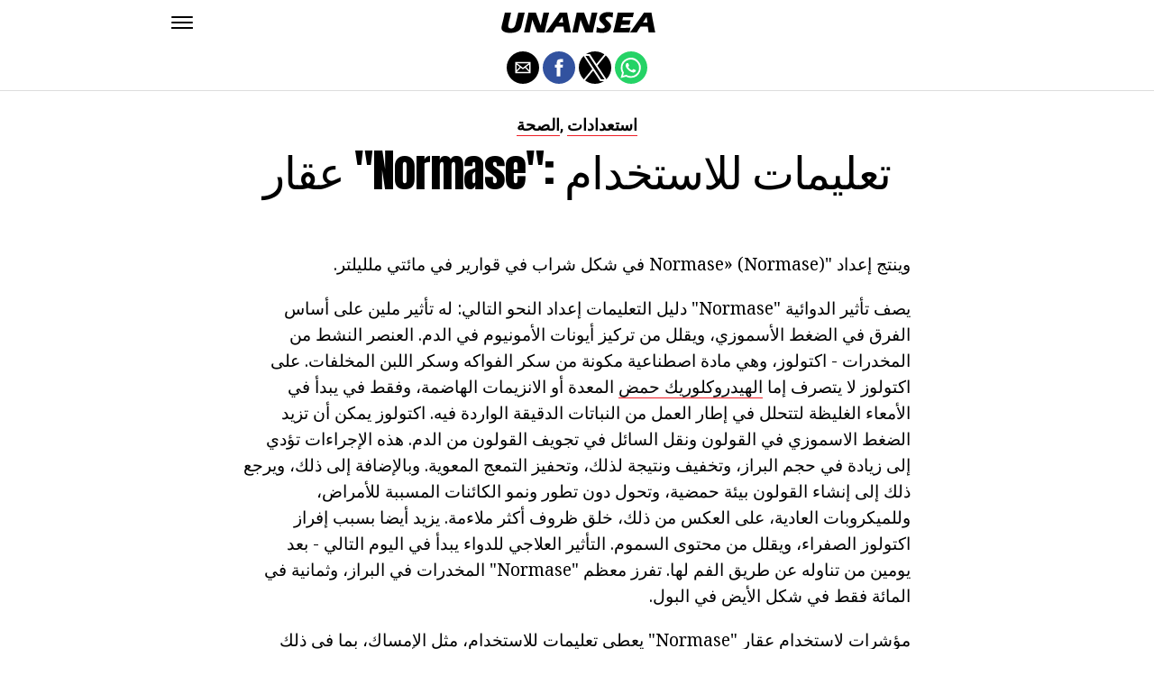

--- FILE ---
content_type: text/html; charset=UTF-8
request_url: https://ar.unansea.com/%D8%B9%D9%82%D8%A7%D8%B1-normase-%D8%AA%D8%B9%D9%84%D9%8A%D9%85%D8%A7%D8%AA-%D9%84%D9%84%D8%A7%D8%B3%D8%AA%D8%AE%D8%AF%D8%A7%D9%85/
body_size: 11777
content:
<!DOCTYPE html>
<html ⚡ lang="en-US">
<head>
	<meta charset="UTF-8" >
	<meta name="viewport" id="viewport" content="width=device-width, initial-scale=1.0, maximum-scale=1.0, minimum-scale=1.0, user-scalable=no" />
	<link rel="canonical" href="https://ar.unansea.com/%D8%B9%D9%82%D8%A7%D8%B1-normase-%D8%AA%D8%B9%D9%84%D9%8A%D9%85%D8%A7%D8%AA-%D9%84%D9%84%D8%A7%D8%B3%D8%AA%D8%AE%D8%AF%D8%A7%D9%85/">
	<link rel="shortcut icon" href="https://ar.unansea.com/wp-content/themes/jawn/images/favicon.ico">
	<script async custom-element="amp-social-share" src="https://cdn.ampproject.org/v0/amp-social-share-0.1.js" ></script>
	<script async custom-element="amp-sidebar" src="https://cdn.ampproject.org/v0/amp-sidebar-0.1.js" ></script>

<link href="https://fonts.googleapis.com/css2?family=Anton&family=Noto+Serif:wght@400;700&family=Roboto:wght@400;700&family=Roboto+Condensed:wght@700&subset=arabic,latin,latin-ext,cyrillic,cyrillic-ext,greek-ext,greek,vietnamese&display=swap" rel="stylesheet">


	<title>عقار &quot;Normase&quot;: تعليمات للاستخدام</title>
	<script type='text/javascript' src="https://cdn.ampproject.org/v0.js" async></script>
	<style amp-boilerplate>body{-webkit-animation:-amp-start 8s steps(1,end) 0s 1 normal both;-moz-animation:-amp-start 8s steps(1,end) 0s 1 normal both;-ms-animation:-amp-start 8s steps(1,end) 0s 1 normal both;animation:-amp-start 8s steps(1,end) 0s 1 normal both}@-webkit-keyframes -amp-start{from{visibility:hidden}to{visibility:visible}}@-moz-keyframes -amp-start{from{visibility:hidden}to{visibility:visible}}@-ms-keyframes -amp-start{from{visibility:hidden}to{visibility:visible}}@-o-keyframes -amp-start{from{visibility:hidden}to{visibility:visible}}@keyframes -amp-start{from{visibility:hidden}to{visibility:visible}}</style>
	<noscript>
		<style amp-boilerplate>body{-webkit-animation:none;-moz-animation:none;-ms-animation:none;animation:none}</style>
	</noscript>

	<script async custom-element="amp-ad" src="https://cdn.ampproject.org/v0/amp-ad-0.1.js"></script>

	
	<style amp-custom>
		html, body, div, span, applet, object, iframe,
		h1, h2, h3, h4, h5, h6, p, blockquote, pre,
		a, abbr, acronym, address, big, cite, code,
		del, dfn, em, img, ins, kbd, q, s, samp,
		small, strike, strong, sub, sup, tt, var,
		b, u, i, center,
		dl, dt, dd, ol, ul, li,
		fieldset, form, label, legend,
		table, caption, tbody, tfoot, thead, tr, th, td,
		article, aside, canvas, details, embed,
		figure, figcaption, footer, header, hgroup,
		menu, nav, output, ruby, section, summary,
		time, mark, audio, video {
		margin: 0;
		padding: 0;
		border: 0;
		font-size: 100%;
		vertical-align: baseline;
		}
		/* HTML5 display-role reset for older browsers */
		article, aside, details, figcaption, figure,
		footer, header, hgroup, menu, nav, section {
		display: block;
		}
		ol, ul {
		list-style: none;
		}
		blockquote, q {
		quotes: none;
		}
		blockquote:before, blockquote:after,
		q:before, q:after {
		content: '';
		content: none;
		}
		table {
		border-collapse: collapse;
		border-spacing: 0;
		}
		html {
		overflow-x: hidden;
		}
		body {
		color: #000;
		font-size: 1rem;
		-webkit-font-smoothing: antialiased;
		font-weight: 400;
		line-height: 100%;
		margin: 0px auto;
		padding: 0px;
		}
		h1, h2, h3, h4, h5, h6, h1 a, h2 a, h3 a, h4 a, h5 a, h6 a {
		-webkit-backface-visibility: hidden;
		color: #000;
		}
		img {
		max-width: 100%;
		height: auto;
		-webkit-backface-visibility: hidden;
		}
		iframe,
		embed,
		object,
		video {
		max-width: 100%;
		}
		a, a:visited {
		opacity: 1;
		text-decoration: none;
		-webkit-transition: color .25s, background .25s, opacity .25s;
		-moz-transition: color .25s, background .25s, opacity .25s;
		-ms-transition: color .25s, background .25s, opacity .25s;
		-o-transition: color .25s, background .25s, opacity .25s;
		transition: color .25s, background .25s, opacity .25s;
		}
		a:hover {
		text-decoration: none;
		}
		a:active,
		a:focus {
		outline: none;
		}
		#mvp-side-wrap a {
		color: #000;
		font-weight: 700;
		}
		#mvp-site,
		#mvp-site-wall {
		overflow: hidden;
		width: 100%;
		}
		#mvp-site-main {
		width: 100%;
		}
		#mvp-site-main {
		-webkit-backface-visibility: hidden;
		backface-visibility: hidden;
		margin-top: 0;
		z-index: 9999;
		}
		.home #mvp-site-main {
		transition: margin-top .7s;
		}
		.relative {
		position: relative;
		}
		.w100 {
		width: 100%;
		}
		.right, .alignright {
		float: right;
		}
		.alignright {
		margin: 20px 0 20px 20px;
		}
		.left, .alignleft {
		float: left;
		}
		.alignleft {
		margin: 20px 20px 20px 0;
		}
		.aligncenter {
		display: block;
		margin: 0 auto;
		}
		.mvp-mob-img {
		display: none;
		}
		#mvp-fly-wrap,
		#mvp-search-wrap {
		-webkit-transition: -webkit-transform 0.25s ease;
		-moz-transition: -moz-transform 0.25s ease;
		-ms-transition: -ms-transform 0.25s ease;
		-o-transition: -o-transform 0.25s ease;
		transition: transform 0.25s ease;
		}
		#mvp-main-head-wrap {
		position: fixed;
		top: 0;
		left: 0;
		width: 100%;
		z-index: 999;
		}
		#mvp-main-nav-wrap,
		#mvp-main-nav-top-wrap {
		width: 100%;
		}
		.mvp-main-box {
		margin: 0 auto;
		max-width: 900px;
		height: 100%;
		}
		h1.mvp-logo-title,
		h2.mvp-logo-title {
		display: block;
		font-size: 0px;
		}
		.mvp-nav-logo-small,
		.mvp-nav-small .mvp-nav-logo-reg {
		display: none;
		}
		.mvp-nav-small .mvp-nav-logo-small {
		display: inline;
		}
		#mvp-main-nav-bot {
		-webkit-backface-visibility: hidden;
		backface-visibility: hidden;
		width: 100%;
		height: 50px;
		z-index: 9000;
		}
		#mvp-main-nav-bot-cont {
		-webkit-backface-visibility: hidden;
		backface-visibility: hidden;
		width: 100%;
		height: 50px;
		}
		.mvp-nav-small .mvp-nav-top-wrap,
		.mvp-nav-small .mvp-nav-top-mid {
		height: 30px;
		}
		.mvp-nav-small .mvp-nav-top-mid img {
		height: 100%;
		}
		#mvp-nav-bot-wrap,
		.mvp-nav-bot-cont {
		width: 100%;
		}
		.mvp-nav-bot-right-out {
		margin-right: -50px;
		width: 100%;
		}
		.mvp-nav-bot-right-in {
		margin-right: 50px;
		}
		.mvp-nav-bot-left-out {
		float: right;
		margin-left: -50px;
		width: 100%;
		}
		.mvp-nav-bot-left-in {
		margin-left: 50px;
		}
		.mvp-nav-bot-left,
		.mvp-nav-bot-right {
		width: 50px;
		height: 50px;
		}
		.mvp-fixed-post {
		text-align: left;
		}
		.mvp-fixed-post img {
		float: left;
		margin-left: 0;
		}
		#mvp-main-nav-small,
		#mvp-nav-small-wrap,
		#mvp-main-nav-small-cont,
		.mvp-nav-small-cont {
		width: 100%;
		}
		#mvp-main-nav-small {
		-webkit-backface-visibility: hidden;
		backface-visibility: hidden;
		overflow: hidden;
		height: 50px;
		z-index: 99999;
		}
		#mvp-main-nav-small:hover {
		overflow: visible;
		}
		.mvp-nav-small-cont {
		display: grid;
		grid-column-gap: 20px;
		grid-template-columns: 24px auto;
		height: 50px;
		}
		#mvp-nav-small-left {
		margin: 18px 0;
		width: 24px;
		height: 14px;
		}
		#mvp-main-nav-small .mvp-nav-menu ul {
		text-align: left;
		}
		#mvp-main-nav-small .mvp-drop-nav-title {
		margin: 0;
		overflow: hidden;
		max-width: 680px;
		height: 0;
		}
		.mvp-nav-small-fixed .mvp-drop-nav-title {
		-webkit-backface-visibility: hidden;
		backface-visibility: hidden;
		display: inline;
		-webkit-transform: translate3d(0,-70px,0);
		-moz-transform: translate3d(0,-70px,0);
		-ms-transform: translate3d(0,-70px,0);
		-o-transform: translate3d(0,-70px,0);
		transform: translate3d(0,-70px,0);
		}
		.mvp-nav-small-post {
		margin: 10px 0;
		height: 30px;
		-webkit-transform: translate3d(0,0,0);
		-moz-transform: translate3d(0,0,0);
		-ms-transform: translate3d(0,0,0);
		-o-transform: translate3d(0,0,0);
		transform: translate3d(0,0,0);
		}
		.mvp-nav-small-mid {
		margin-right: 44px;
		text-align: center;
		}
		.mvp-nav-small-mid-right {
		max-width: 780px;
		}
		#mvp-main-nav-small .mvp-nav-menu {
		overflow: hidden;
		}
		#mvp-main-nav-small .mvp-nav-menu:hover {
		overflow: visible;
		}
		.mvp-nav-small-logo {
		display: inline-block;
		line-height: 0;
		margin: 10px 0;
		height: 30px;
		max-width: 200px;
		}
		#mvp-nav-small-right {
		margin-left: 20px;
		width: 30px;
		height: 50px;
		}
		.mvp-nav-small-post-tog {
		display: inline;
		overflow: hidden;
		height: auto;
		}
		#mvp-fly-wrap {
		position: relative;
		width: 370px;
		height: 100%;
		z-index: 999999;
		}
		.mvp-fly-but-wrap {
		cursor: pointer;
		width: 24px;
		height: 14px;
		}
		#mvp-fly-wrap .mvp-fly-but-wrap {
		margin: 15px 0;
		}
		.mvp-nav-top-left .mvp-fly-but-wrap {
		display: none;
		margin-top: -10px;
		opacity: 0;
		position: absolute;
		top: 50%;
		left: 0;
		height: 20px;
		}
		.mvp-nav-bot-left {
		margin: 15px 0;
		height: 20px;
		}
		.mvp-search-but-wrap {
		position: absolute;
		top: 60px;
		right: 80px;
		width: 60px;
		height: 60px;
		}
		.mvp-fly-but-wrap span {
		-webkit-border-radius: 2px;
		-moz-border-radius: 2px;
		-ms-border-radius: 2px;
		-o-border-radius: 2px;
		border-radius: 2px;
		display: block;
		position: absolute;
		left: 0;
		height: 2px;
		}
		.mvp-nav-top-left .mvp-fly-but-wrap {
		opacity: 1;
		}
		.mvp-fly-but-wrap span:nth-child(1) {
		top: 0;
		width: 24px;
		}
		.mvp-fly-but-wrap span:nth-child(2),
		.mvp-fly-but-wrap span:nth-child(3) {
		top: 12px;
		width: 24px;
		}
		.mvp-fly-but-wrap span:nth-child(4) {
		top: 6px;
		width: 24px;
		}
		#mvp-fly-menu-top .mvp-fly-but-wrap span:nth-child(1),
		#mvp-fly-menu-top .mvp-fly-but-wrap span:nth-child(4) {
		top: .5px;
		left: 50%;
		width: 0%;
		}
		#mvp-fly-menu-top .mvp-fly-but-wrap span:nth-child(2) {
		-webkit-transform: rotate(45deg);
		-moz-transform: rotate(45deg);
		-ms-transform: rotate(45deg);
		-o-transform: rotate(45deg);
		transform: rotate(45deg);
		width: 30px;
		}
		#mvp-fly-menu-top .mvp-fly-but-wrap span:nth-child(3) {
		-webkit-transform: rotate(-45deg);
		-moz-transform: rotate(-45deg);
		-ms-transform: rotate(-45deg);
		-o-transform: rotate(-45deg);
		transform: rotate(-45deg);
		width: 30px;
		}
		#mvp-fly-menu-top {
		width: 100%;
		height: 50px;
		}
		.mvp-fly-top-out {
		margin-right: -100px;
		left: 50px;
		width: 100%;
		}
		.mvp-fly-top-in {
		margin-right: 100px;
		}
		.mvp-fly-but-menu {
		float: right;
		position: relative;
		}
		#mvp-fly-wrap .mvp-fly-but-menu {
		margin: 15px;
		}
		#mvp-fly-menu-wrap {
		overflow: hidden;
		width: 100%;
		}
		nav.mvp-fly-nav-menu {
		margin: 0 5.40540540541% 0; /* 20px / 370px */
		overflow: hidden;
		position: absolute;
		width: 89.1891891892%; /* 330px / 370px */
		}
		nav.mvp-fly-nav-menu ul {
		float: left;
		position: relative;
		width: 100%;
		}
		nav.mvp-fly-nav-menu ul div.mvp-mega-dropdown {
		display: none;
		}
		nav.mvp-fly-nav-menu ul li {
		border-top: 1px solid rgba(255,255,255,.1);
		cursor: pointer;
		float: left;
		position: relative;
		width: 100%;
		-webkit-tap-highlight-color: rgba(0,0,0,0);
		}
		nav.mvp-fly-nav-menu ul li:first-child {
		border-top: none;
		}
		nav.mvp-fly-nav-menu ul li ul li:first-child {
		margin-top: 0;
		}
		nav.mvp-fly-nav-menu ul li a {
		color: #fff;
		display: inline-block;
		float: left;
		font-size: 20px;
		line-height: 1;
		padding: 14px 0;
		text-transform: uppercase;
		}
		nav.mvp-fly-nav-menu ul li ul.sub-menu {
		display: none;
		}
		.mvp-fly-fade {
		background: #000;
		cursor: pointer;
		opacity: 0;
		width: 100%;
		position: fixed;
		top: 0;
		left: 0;
		z-index: 99999;
		}
		.mvp-fly-fade-trans {
		opacity: .7;
		height: 100%;
		}
		.mvp-fly-shadow {
		box-shadow: 0 0 16px 0 rgba(0,0,0,0.7);
		}
		#mvp-main-body-wrap {
		background: #fff;
		padding-bottom: 60px;
		margin-top: 101px;
		width: 100%;
		}
		#mvp-home-widget-wrap,
		.mvp-widget-home {
		width: 100%;
		}
		#mvp-article-wrap,
		#mvp-article-cont {
		width: 100%;
		}
		#mvp-article-wrap {
		float: left;
		position: relative;
		}
		#mvp-post-main {
		margin: 30px 0;
		width: 100%;
		}
		.page #mvp-post-main {
		margin-bottom: 0;
		}
		#mvp-post-head {
		display: grid;
		margin: 0 auto 30px;
		max-width: 740px;
		text-align: center;
		}
		h3.mvp-post-cat {
		margin-bottom: 10px;
		text-align: center;
		width: 100%;
		}
		span.mvp-post-cat {
		color: #000;
		display: inline-block;
		font-size: 1.1rem;
		line-height: 1;
		padding: 0 0 2px;;
		text-transform: uppercase;
		}
		h1.mvp-post-title {
		color: #000;
		font-size: 3.1rem;
		letter-spacing: -.02em;
		line-height: 1.15;
		width: 100%;
		}
		#mvp-post-content h1.mvp-post-title {
		font-size: 2.9rem;
		margin-right: 0;
		width: 100%;
		}
		span.mvp-post-excerpt {
		color: #555;
		font-size: 1.2rem;
		line-height: 1.55;
		margin-top: 15px;
		width: 100%;
		}
		.mvp-author-info-wrap,
		ul.mvp-author-info-list {
		width: 100%;
		}
		.mvp-post-info-wrap {
		display: grid;
		align-items: center;
		grid-column-gap: 14px;
		grid-template-columns: 46px auto;
		justify-content: center;
		margin: 20px 0 0;
		width: 100%;
		}
		.mvp-post-info-wrap2 {
		justify-content: start;
		margin: 0;
		}
		.mvp-author-thumb {
		border: 3px solid #eee;
		-webkit-border-radius: 50%;
		-moz-border-radius: 50%;
		-ms-border-radius: 50%;
		-o-border-radius: 50%;
		border-radius: 50%;
		overflow: hidden;
		width: 46px;
		height: 46px;
		}
		.mvp-author-info-wrap,
		.mvp-author-name-wrap,
		.mvp-author-name-wrap p,
		.mvp-author-name,
		.mvp-post-date-wrap,
		.mvp-post-date-wrap p {
		display: inline-block;
		float: left;
		}
		.mvp-author-info-wrap {
		color: #555;
		font-size: 1rem;
		line-height: 1;
		}
		.mvp-author-name-wrap,
		.mvp-author-name-wrap p,
		.mvp-post-date-wrap p {
		margin: 0 5px 0 0;
		}
		.mvp-author-name-wrap a {
		color: #000;
		font-weight: 700;
		}
		#mvp-post-content {
		width: 100%;
		}
		#mvp-post-feat-img {
		line-height: 0;
		text-align: center;
		width: 100%;
		}
		.mvp-post-feat-text-main {
		margin: 0 auto;
		max-width: 1200px;
		}
		.mvp-post-feat-text {
		width: 37%;
		}
		.mvp-post-feat-text span.mvp-post-excerpt {
		color: #fff;
		font-size: 1.1rem;
		margin-top: 10px;
		}
		.mvp-post-img-hide {
		display: none;
		}
		span.mvp-post-img-cap {
		background: #fff;
		color: #888;
		float: right;
		font-size: .85rem;
		line-height: 1;
		padding: 8px 20px 0;
		text-align: right;
		width: calc(100% - 40px);
		}
		#mvp-content-wrap,
		#mvp-content-body,
		#mvp-content-main,
		#mvp-content-body-top,
		.mvp-post-add-body {
		width: 100%;
		}
		#mvp-content-wrap {
		margin: 30px 0;
		}
		#mvp-content-main {
		line-height: 1.55;
		}
		#mvp-content-main p {
		color: #000;
		display: block;
		font-size: 1.2rem;
		line-height: 1.55;
		margin: 0 auto 20px;
		max-width: 740px;
		}
		#mvp-content-main p a {
		color: #000;
		}
		#mvp-content-bot {
		float: left;
		margin: 20px 0 0;
		width: 100%;
		}
		.mvp-post-bot-wrap {
		width: 100%;
		}
		.mvp-post-bot {
		margin: 0 auto;
		max-width: 740px;
		}
		.mvp-post-tags {
		color: #999;
		float: left;
		font-size: 1.1rem;
		line-height: 1;
		width: 100%;
		}
		.mvp-post-tags a,
		.mvp-post-tags a:visited {
		color: #999;
		display: inline-block;
		margin: 0 0 5px;
		position: relative;
		}
		.mvp-post-tags a:hover {
		color: #333;
		}
		.mvp-post-tags-header {
		color: #333;
		float: left;
		font-weight: 700;
		margin-right: 5px;
		}
		#mvp-comments-button {
		margin-top: 60px;
		text-align: center;
		width: 100%;
		}
		.mvp-disqus-comm-wrap {
		display: none;
		float: left;
		width: 100%;
		}
		#mvp-comments-button a,
		#mvp-comments-button span.mvp-comment-but-text {
		background: #000;
		color: #fff;
		cursor: pointer;
		display: inline-block;
		font-size: 14px;
		line-height: 100%;
		padding: 15px 0;
		width: 100%;
		}
		#mvp-comments-button span.mvp-comment-but-text i {
		margin: 0 5px 0 0;
		}
		#mvp-comments-button span.mvp-comment-but-text:hover {
		background: #222;
		}
		.posts-nav-link {
		display: none;
		}
		h4.mvp-post-header {
		float: left;
		margin: 0 0 15px;
		position: relative;
		width: 100%;
		}
		span.mvp-post-header {
		color: #222;
		display: inline-block;
		font-size: 1.2rem;
		line-height: 1;
		position: relative;
		z-index: 1;
		}
		#mvp-post-more-wrap,
		ul.mvp-post-more-list {
		width: 100%;
		}
		ul.mvp-post-more-list {
		display: grid;
		grid-template-columns: auto auto auto;
		grid-gap: 30px 20px;
		justify-content: center;
		}
		ul.mvp-post-more-list li {
		overflow: hidden;
		}
		.mvp-post-more-img {
		line-height: 0;
		margin-bottom: 10px;
		width: 100%;
		}
		.mvp-post-more-text {
		width: 100%;
		}
		.mvp-post-more-text p {
		color: #000;
		float: left;
		font-size: 1.1rem;
		font-weight: 700;
		letter-spacing: -.02em;
		line-height: 1.2;
		width: 100%;
		}
		h3.mvp-cat-bub {
		float: left;
		font-size: .7rem;
		margin: 5px 0 0;
		width: 100%;
		}
		span.mvp-cat-bub {
		color: #888;
		display: inline-block;
		font-size: .7rem;
		font-weight: 400;
		letter-spacing: .1em;
		padding: 0 0 1px;
		line-height: 1;
		text-transform: uppercase;
		}
		#mvp-soc-mob-wrap {
		background: #fff;
		border-bottom: 1px solid #ddd;
		padding: 7px 0;
		width: 100%;
		height: 36px;
		}
		amp-social-share.rounded {
		border-radius: 50%;
		background-size: 80%;
		}
		.mvp-soc-mob-cont {
		text-align: center;
		width: 100%;
		}
		#mvp-content-main ul {
		list-style: disc outside;
		margin: 10px 0;
		}
		#mvp-content-main ol {
		list-style: decimal outside;
		margin: 10px 0;
		}
		#mvp-content-main ul li,
		#mvp-content-main ol li {
		font-size: 1.125rem;
		line-height: 1.55;
		margin-left: 50px;
		}
		#mvp-content-main h1,
		#mvp-content-main h2,
		#mvp-content-main h3,
		#mvp-content-main h4,
		#mvp-content-main h5,
		#mvp-content-main h6 {
		font-weight: 700;
		letter-spacing: -.02em;
		line-height: 1.4;
		margin: 10px 0;
		overflow: hidden;
		text-transform: none;
		width: 100%;
		}
		#mvp-content-main h1,
		.mvp-post-add-main hi {
		font-size: 2rem;
		}
		#mvp-content-main h2,
		.mvp-post-add-main h2 {
		font-size: 1.8rem;
		}
		#mvp-content-main h3,
		.mvp-post-add-main h3 {
		font-size: 1.6rem;
		}
		#mvp-content-main h4,
		.mvp-post-add-main h4 {
		font-size: 1.4rem;
		}
		#mvp-content-main h5,
		.mvp-post-add-main h5 {
		font-size: 1.2rem;
		}
		#mvp-content-main h6,
		.mvp-post-add-main h6 {
		font-size: 1rem;
		}
		#mvp-content-main blockquote {
		float: left;
		margin: 20px;
		width: calc(40% - 40px);
		}
		#mvp-content-main blockquote p {
		color: #000;
		font-size: 2.3rem;
		line-height: 1.05;
		margin: 0;
		padding: 0;
		}
		#mvp-content-main blockquote p cite {
		color: #555;
		display: inline-block;
		font-size: 1rem;
		font-weight: 400;
		}
		#mvp-content-main dt,
		.mvp-post-add-main dt {
		font-weight: bold;
		margin: 5px 0;
		}
		#mvp-content-main dd,
		.mvp-post-add-main dd {
		line-height: 1.5;
		margin-left: 20px;
		}
		#mvp-content-main abbr,
		#mvp-content-main acronym,
		.mvp-post-add-main abbr,
		.mvp-post-add-main acronym {
		font-weight: bold;
		text-transform: uppercase;
		}
		#mvp-content-main code,
		.mvp-post-add-main code {
		font-size: 1.1rem;
		}
		#mvp-content-main sub,
		.mvp-post-add-main sub {
		font-size: smaller;
		vertical-align: sub;
		}
		#mvp-content-main sup,
		.mvp-post-add-main sup {
		font-size: smaller;
		vertical-align: super;
		}
		#mvp-content-main table,
		.mvp-post-add-main table {
		font-size: .9rem;
		width: 100%;
		}
		#mvp-content-main thead,
		.mvp-post-add-main thead {
		background: #ccc;
		}
		#mvp-content-main tbody tr,
		.mvp-post-add-main tbody tr {
		background: #eee;
		}
		#mvp-content-main tbody tr:nth-child(2n+2),
		.mvp-post-add-main tbody tr:nth-child(2n+2) {
		background: none;
		}
		#mvp-content-main td,
		#mvp-content-main th,
		.mvp-post-add-main td,
		.mvp-post-add-main th {
		padding: 5px 1.5%;
		}
		#mvp-content-main tr.odd,
		.mvp-post-add-main tr.odd {
		background: #eee;
		}
		.wp-caption,
		#mvp-content-main p.wp-caption-text,
		.gallery-caption,
		.mvp-post-add-main p.wp-caption-text {
		color: #777;
		font-size: .8rem;
		margin-top: 5px;
		margin-bottom: 30px;
		max-width: 100%;
		text-align: left;
		}
		.screen-reader-text {
		clip: rect(1px, 1px, 1px, 1px);
		position: absolute;
		height: 1px;
		width: 1px;
		overflow: hidden;
		}
		.screen-reader-text:focus {
		background-color: #f1f1f1;
		border-radius: 3px;
		box-shadow: 0 0 2px 2px rgba(0, 0, 0, 0.6);
		clip: auto;
		color: #21759b;
		display: block;
		font-size: 14px;
		font-size: 0.875rem;
		font-weight: bold;
		height: auto;
		left: 5px;
		line-height: normal;
		padding: 15px 23px 14px;
		text-decoration: none;
		top: 5px;
		width: auto;
		z-index: 100000; /* Above WP toolbar. */
		}
		#mvp-content-main ul,
		#mvp-content-main ol,
		#mvp-content-main h1,
		#mvp-content-main h2,
		#mvp-content-main h3,
		#mvp-content-main h4,
		#mvp-content-main h5,
		#mvp-content-main h6 {
		margin: 0 auto 20px;
		max-width: 740px;
		}
		.sticky {
		font-weight: 700;
		}
		.posts-nav-link {
		display: none;
		}
		.mvp-org-wrap {
		display: none;
		}
		.theiaPostSlider_nav {
		float: left;
		width: 100%;
		}
		.post-password-form label {
		font-size: 1rem;
		font-weight: 700;
		}
		.post-password-form p {
		font-size: 1rem;
		}
		.post-password-form {
		float: left;
		margin: 100px 0;
		text-align: center;
		width: 100%;
		}
		.post-password-form input {
		background: #888;
		border: none;
		color: #fff;
		cursor: pointer;
		font-size: 12px;
		font-weight: 700;
		line-height: 1;
		padding: 5px 10px;
		text-transform: uppercase;
		}
		.post-password-form label input {
		background: #fff;
		border: 1px solid #ddd;
		color: #000;
		margin: 0 10px;
		}
		h1.mvp-page-head {
		float: left;
		margin: 10px 0 30px;
		width: 100%;
		}
		span.mvp-page-head {
		color: #000;
		float: left;
		font-size: 1.6rem;
		font-weight: 700;
		letter-spacing: -.02em;
		line-height: 1;
		text-align: center;
		text-transform: uppercase;
		width: 100%;
		}
		#mvp-foot-bot,
		#mvp-foot-copy {
		width: 100%;
		}
		#mvp-foot-wrap {
		background: #111;
		width: 100%;
		}
		#mvp-foot-bot {
		background: #000;
		padding: 20px 0;
		}
		#mvp-foot-copy {
		text-align: center;
		width: 100%;
		}
		#mvp-foot-copy p {
		color: #777;
		font-size: .9rem;
		font-weight: 400;
		line-height: 1.4;
		}
		#mvp-foot-copy a:hover {
		color: #fff;
		}
		@media screen and (max-width: 940px) and (min-width: 480px) {
		.mvp-main-box {
		display: grid;
		grid-template-columns: 100%;
		padding: 0 20px;
		max-width: none;
		}
		}
		@media screen and (max-width: 767px) and (min-width: 660px) {
		h1.mvp-post-title {
		margin: 0;
		width: 100%;
		}
		ul.mvp-post-more-list {
		display: grid;
		grid-template-columns: auto auto;
		grid-gap: 30px 20px;
		justify-content: center;
		}
		#mvp-content-main blockquote {
		margin: 20px 20px 20px 0;
		width: calc(40% - 20px);
		}
		#mvp-content-main blockquote p {
		font-size: 1.9rem;
		}
		}
		@media screen and (max-width: 659px) and (min-width: 600px) {
		h1.mvp-post-title {
		font-size: 3rem;
		margin: 0;
		width: 100%;
		}
		ul.mvp-post-more-list {
		display: grid;
		grid-template-columns: auto auto;
		grid-gap: 30px 20px;
		justify-content: center;
		}
		#mvp-content-main blockquote {
		margin: 20px 20px 20px 0;
		width: calc(40% - 20px);
		}
		#mvp-content-main blockquote p {
		font-size: 1.7rem;
		}
		}
		@media screen and (max-width: 599px) and (min-width: 480px) {
		h1.mvp-post-title {
		font-size: 2.5rem;
		margin: 0;
		width: 100%;
		}
		ul.mvp-post-more-list {
		display: grid;
		grid-template-columns: auto auto;
		grid-gap: 30px 20px;
		justify-content: center;
		}
		.mvp-post-more-text p {
		font-size: 1rem;
		}
		#mvp-content-main blockquote {
		margin: 20px 20px 20px 0;
		width: calc(40% - 20px);
		}
		#mvp-content-main blockquote p {
		font-size: 1.4rem;
		}
		}
		@media screen and (max-width: 479px) {
		.mvp-main-box {
		display: grid;
		grid-template-columns: 100%;
		padding: 0 15px;
		max-width: none;
		}
		#mvp-main-body-wrap {
		margin-top: 105px;
		}
		amp-sidebar,
		#mvp-fly-wrap {
		width: 100%;
		}
		#mvp-post-head {
		margin: 0 auto 15px;
		}
		span.mvp-post-cat {
		font-size: .9rem;
		}
		h1.mvp-post-title {
		font-size: 2rem;
		margin: 0;
		width: 100%;
		}
		span.mvp-post-excerpt {
		font-size: 1rem;
		}
		.mvp-post-info-wrap {
		margin: 10px 0 0;
		}
		#mvp-content-main p,
		.mvp-post-add-main p {
		font-size: 1rem;
		}
		#mvp-content-main blockquote {
		margin: 15px 15px 15px 0;
		width: calc(40% - 15px);
		}
		#mvp-content-main blockquote p {
		font-size: 1.2rem;
		}
		ul.mvp-post-more-list {
		display: grid;
		grid-template-columns: auto;
		grid-gap: 15px 0;
		justify-content: center;
		}
		ul.mvp-post-more-list li {
		display: grid;
		grid-template-columns: 80px auto;
		grid-column-gap: 15px;
		}
		.mvp-post-more-img {
		margin: 0;
		}
		.mvp-post-more-text p {
		font-size: 1rem;
		}
		.mvp-reg-img {
		display: none;
		}
		.mvp-mob-img {
		display: block;
		}
		}
		a,
		a:visited,
		#mvp-content-main p a:hover,
		.mvp-post-add-main p a:hover {
		color: #ed1c24;
		}
		#mvp-content-main p a,
		.mvp-post-add-main p a {
		box-shadow: inset 0 -1px 0 #ed1c24;
		}
		span.mvp-post-cat {
		border-bottom: 1px solid #ed1c24;
		}
		#mvp-main-nav-small-cont,
		#mvp-fly-wrap {
		background: #ffffff;
		}
		nav.mvp-fly-nav-menu ul li a {
		color: 	#000000;
		}
		.mvp-fly-but-wrap span {
		background: #000000;
		}
		nav.mvp-fly-nav-menu ul li a:hover {
		color: #ed1c24;
		}
		.mvp-fly-but-wrap:hover span {
		background: #ed1c24;
		}
		body,
		span.mvp-post-img-cap,
		.mvp-post-tags,
		span.mvp-post-excerpt,
		span.mvp-post-img-cap,
		.wp-caption,
		#mvp-content-main p.wp-caption-text,
		.gallery-caption,
		.mvp-post-add-main p.wp-caption-text,
		span.mvp-cat-bub {
		font-family: 'Roboto', sans-serif;
		font-weight: 400;
		text-transform: None;
		}
		nav.mvp-fly-nav-menu ul li a {
		font-family: 'Roboto Condensed', sans-serif;
		font-weight: 700;
		text-transform: Uppercase;
		}
		h1.mvp-post-title,
		#mvp-content-main blockquote p {
		font-family: 'Anton', sans-serif;
		font-weight: 400;
		text-transform: Capitalize;
		}
		#mvp-content-main p,
		#mvp-content-main ul li,
		#mvp-content-main ol li {
		font-family: 'Noto Serif', serif;
		font-weight: 400;
		text-transform: None;
		}
		span.mvp-post-cat {
		font-family: 'Roboto', sans-serif;
		font-weight: 700;
		text-transform: Capitalize;
		}
		#mvp-content-main h1,
		#mvp-content-main h2,
		#mvp-content-main h3,
		#mvp-content-main h4,
		#mvp-content-main h5,
		#mvp-content-main h6,
		#mvp-comments-button a,
		#mvp-comments-button span.mvp-comment-but-text {
		font-family: 'Roboto', sans-serif;
		font-weight: 800;
		text-transform: Uppercase;
		}
		span.mvp-post-header {
		font-family: 'Roboto', sans-serif;
		font-weight: 900;
		text-transform: none;
		}
		/* Inline stylesheets */
		:root:not(#_):not(#_):not(#_):not(#_):not(#_) .amp-wp-407f84c{width:1610px}:root:not(#_):not(#_):not(#_):not(#_):not(#_) .amp-wp-82d21b4{width:410px}

		#statcounter{width:1px;height:1px;}
	</style>

<script async src="//cmp.optad360.io/items/936b7d75-e1fc-4b25-a1f4-578b942cb2d1.min.js"></script>
<script async src="//get.optad360.io/sf/b8251e44-b43a-4f82-8490-4bb34b9dd566/plugin.min.js"></script>

</head>
<body class="post-template-default single single-post single-format-audio woocommerce-no-js">


	<amp-sidebar id="sidebar" layout="nodisplay" side="left">
		<div id="mvp-fly-wrap">
			<div id="mvp-fly-menu-top" class="left relative">
				<div class="mvp-fly-but-wrap mvp-fly-but-menu ampstart-btn caps m2" on="tap:sidebar.toggle" role="button" tabindex="0">
					<span></span>
					<span></span>
					<span></span>
					<span></span>
				</div>
				<!--mvp-fly-but-wrap-->
			</div>
			<!--mvp-fly-menu-top-->
			<div id="mvp-fly-menu-wrap">
				<nav class="mvp-fly-nav-menu left relative">
					<div class="menu-main-menu-container">
						<ul id="menu-main-menu" class="menu">

	<li class="menu-item menu-item-type-custom menu-item-object-custom">
		<a href="https://ar.unansea.com/category/%D8%A7%D9%84%D8%B5%D8%AD%D8%A9/">الصحة</a>
	</li>
	<li class="menu-item menu-item-type-custom menu-item-object-custom">
		<a href="https://ar.unansea.com/category/%D8%A7%D9%84%D9%85%D8%B9%D8%A7%D9%8A%D8%B4%D8%A9/">المعايشة</a>
	</li>
	<li class="menu-item menu-item-type-custom menu-item-object-custom">
		<a href="https://ar.unansea.com/category/%D8%A7%D9%84%D9%85%D9%88%D8%A7%D8%AF-%D8%A7%D9%84%D8%BA%D8%B0%D8%A7%D8%A6%D9%8A%D8%A9-%D9%88%D8%A7%D9%84%D9%85%D8%B4%D8%B1%D9%88%D8%A8%D8%A7%D8%AA/">المواد الغذائية والمشروبات</a>
	</li>
	<li class="menu-item menu-item-type-custom menu-item-object-custom">
		<a href="https://ar.unansea.com/category/%D8%AA%D8%B4%D9%83%D9%8A%D9%84/">تشكيل</a>
	</li>
	<li class="menu-item menu-item-type-custom menu-item-object-custom">
		<a href="https://ar.unansea.com/category/%D8%A3%D8%AE%D8%A8%D8%A7%D8%B1-%D9%88%D8%A7%D9%84%D9%85%D8%AC%D8%AA%D9%85%D8%B9/">أخبار والمجتمع</a>
	</li>
	<li class="menu-item menu-item-type-custom menu-item-object-custom">
		<a href="https://ar.unansea.com/category/%D8%A7%D9%84%D9%81%D9%86%D9%88%D9%86-%D9%88-%D8%A7%D9%84%D8%AA%D8%B1%D9%81%D9%8A%D9%87/">الفنون و الترفيه</a>
	</li>
	<li class="menu-item menu-item-type-custom menu-item-object-custom">
		<a href="https://ar.unansea.com/category/%D9%85%D8%B3%D8%A7%D9%81%D8%B1/">مسافر</a>
	</li>
	<li class="menu-item menu-item-type-custom menu-item-object-custom">
		<a href="https://ar.unansea.com/category/%D8%A7%D9%84%D9%85%D9%86%D8%B2%D9%84-%D9%88%D8%A7%D9%84%D8%A3%D8%B3%D8%B1%D8%A9/">المنزل والأسرة</a>
	</li>
	<li class="menu-item menu-item-type-custom menu-item-object-custom">
		<a href="https://ar.unansea.com/category/%D8%A3%D8%AC%D9%87%D8%B2%D8%A9-%D8%A7%D9%84%D9%83%D9%85%D8%A8%D9%8A%D9%88%D8%AA%D8%B1/">أجهزة الكمبيوتر</a>
	</li>
	<li class="menu-item menu-item-type-custom menu-item-object-custom">
		<a href="https://ar.unansea.com/category/%D8%A7%D9%84%D8%AC%D9%85%D8%A7%D9%84/">الجمال</a>
	</li>
	<li class="menu-item menu-item-type-custom menu-item-object-custom">
		<a href="https://ar.unansea.com/category/%D8%A7%D9%84%D8%B1%D9%8A%D8%A7%D8%B6%D8%A9-%D9%88%D8%A7%D9%84%D9%84%D9%8A%D8%A7%D9%82%D8%A9-%D8%A7%D9%84%D8%A8%D8%AF%D9%86%D9%8A%D8%A9/">الرياضة واللياقة البدنية</a>
	</li>
	<li class="menu-item menu-item-type-custom menu-item-object-custom">
		<a href="https://ar.unansea.com/category/%D8%B3%D9%8A%D8%A7%D8%B1%D8%A7%D8%AA/">سيارات</a>
	</li>
	<li class="menu-item menu-item-type-custom menu-item-object-custom">
		<a href="https://ar.unansea.com/category/%D8%A7%D9%84%D8%AA%D9%86%D9%85%D9%8A%D8%A9-%D8%A7%D9%84%D9%81%D9%83%D8%B1%D9%8A%D8%A9/">التنمية الفكرية</a>
	</li>
	<li class="menu-item menu-item-type-custom menu-item-object-custom">
		<a href="https://ar.unansea.com/category/%D8%B9%D9%85%D9%84/">عمل</a>
	</li>
	<li class="menu-item menu-item-type-custom menu-item-object-custom">
		<a href="https://ar.unansea.com/category/%D8%A7%D9%84%D9%82%D8%A7%D9%86%D9%88%D9%86/">القانون</a>
	</li>
	<li class="menu-item menu-item-type-custom menu-item-object-custom">
		<a href="https://ar.unansea.com/category/%D8%A7%D9%84%D8%AA%D9%83%D9%86%D9%88%D9%84%D9%88%D8%AC%D9%8A%D8%A7/">التكنولوجيا</a>
	</li>
	<li class="menu-item menu-item-type-custom menu-item-object-custom">
		<a href="https://ar.unansea.com/category/%D9%87%D9%88%D8%A7%D9%8A%D8%A9/">هواية</a>
	</li>
	<li class="menu-item menu-item-type-custom menu-item-object-custom">
		<a href="https://ar.unansea.com/category/%D9%85%D9%88%D8%B6%D8%A9/">موضة</a>
	</li>
	<li class="menu-item menu-item-type-custom menu-item-object-custom">
		<a href="https://ar.unansea.com/category/%D8%A7%D9%84%D9%85%D8%A7%D9%84%D9%8A%D8%A9/">المالية</a>
	</li>
	<li class="menu-item menu-item-type-custom menu-item-object-custom">
		<a href="https://ar.unansea.com/category/%D8%B2%D8%B1%D8%A7%D8%B9%D8%A9-%D8%A7%D9%84%D9%85%D8%B5%D9%8A%D8%B1/">زراعة المصير</a>
	</li>
	<li class="menu-item menu-item-type-custom menu-item-object-custom">
		<a href="https://ar.unansea.com/category/%D8%A7%D9%84%D8%B9%D9%84%D8%A7%D9%82%D8%A7%D8%AA/">العلاقات</a>
	</li>
	<li class="menu-item menu-item-type-custom menu-item-object-custom">
		<a href="https://ar.unansea.com/category/%D8%A7%D9%84%D8%A5%D9%86%D8%AA%D8%B1%D9%86%D8%AA/">الإنترنت</a>
	</li>
						</ul>
					</div>
				</nav>
			</div>
			<!--mvp-fly-menu-wrap-->
		</div>
		<!--mvp-fly-wrap-->
	</amp-sidebar>
	<div id="mvp-site" class="left relative">
		<div id="mvp-site-wall" class="left relative">
			<div id="mvp-site-main" class="left relative">
				<header id="mvp-main-head-wrap">
					<nav id="mvp-main-nav-wrap" class="left relative">
						<div id="mvp-main-nav-small" class="left relative">
							<div id="mvp-main-nav-small-cont" class="left">
								<div class="mvp-main-box">
									<div id="mvp-nav-small-wrap">
										<div class="mvp-nav-small-cont">
											<div id="mvp-nav-small-left">
												<div class="mvp-fly-but-wrap left relative ampstart-btn caps m2" on="tap:sidebar.toggle" role="button" tabindex="0">
													<span></span><span></span><span></span><span></span>
												</div>
												<!--mvp-fly-but-wrap-->
											</div>
											<!--mvp-nav-small-left-->
											<div class="mvp-nav-small-mid">
												<div class="mvp-nav-small-logo">
													<a href="/" >
														<amp-img src="https://ar.unansea.com/wp-content/themes/jawn/images/logo-u.png" alt="ar.unansea.com" data-rjs="2" width="175" height="30" layout="fixed"></amp-img>
													</a>
												</div>
												<!--mvp-nav-small-logo-->
											</div>
											<!--mvp-nav-small-mid-->
										</div>
										<!--mvp-nav-small-cont-->
									</div>
									<!--mvp-nav-small-wrap-->
								</div>
								<!--mvp-main-box-->
							</div>
							<!--mvp-main-nav-small-cont-->
						</div>
						<!--mvp-main-nav-small-->
					</nav>
					<!--mvp-main-nav-wrap-->
					<div id="mvp-soc-mob-wrap" class="left relative">
						<div class="mvp-main-box">
							<div class="mvp-soc-mob-cont">
								<amp-social-share class="rounded" type="email" width="36" height="36"></amp-social-share>
								<amp-social-share class="rounded" type="facebook" width="36" height="36" data-param-app_id="1"></amp-social-share>
								<amp-social-share class="rounded" type="twitter" width="36" height="36"></amp-social-share>
								<amp-social-share class="rounded" type="whatsapp" width="36" height="36"></amp-social-share>
							</div>
							<!--mvp-soc-mob-cont-->
						</div>
						<!--mvp-main-box-->
					</div>
					<!--mvp-soc-mob-wrap-->
				</header>
				<!--mvp-main-head-wrap-->
				<div id="mvp-main-body-wrap" class="left relative">






	<article id="mvp-article-wrap">
		<div id="mvp-article-cont" class="left relative">
			<div class="mvp-main-box">
				<div id="mvp-post-main" class="left relative">
					<header id="mvp-post-head">
						<h3 class="mvp-post-cat left relative">
<a class="mvp-post-cat-link" href="https://ar.unansea.com/category/%D8%A7%D9%84%D8%B5%D8%AD%D8%A9/"><span class="mvp-post-cat">الصحة</span></a>,&nbsp;<a class="mvp-post-cat-link" href="https://ar.unansea.com/category/%D8%A7%D8%B3%D8%AA%D8%B9%D8%AF%D8%A7%D8%AF%D8%A7%D8%AA/"><span class="mvp-post-cat">استعدادات</span></a>						</h3>
						<h1 class="mvp-post-title left entry-title">عقار &quot;Normase&quot;: تعليمات للاستخدام</h1>
					</header>
					<div id="mvp-post-content" class="left relative">

						<div id="mvp-content-wrap" class="left relative">
							<div id="mvp-content-body" class="left relative">
								<div id="mvp-content-body-top" class="left relative">
									<div id="mvp-content-main" class="left relative">

<p style=";text-align:right;direction:rtl"> وينتج إعداد &quot;Normase» (Normase) في شكل شراب في قوارير في مائتي ملليلتر. </p>


<p style=";text-align:right;direction:rtl"> يصف تأثير الدوائية &quot;Normase&quot; دليل التعليمات إعداد النحو التالي: له تأثير ملين على أساس الفرق في الضغط الأسموزي، ويقلل من تركيز أيونات الأمونيوم في الدم. العنصر النشط من المخدرات - اكتولوز، وهي مادة اصطناعية مكونة من سكر الفواكه وسكر اللبن المخلفات. على اكتولوز لا يتصرف إما <a href="https://ar.unansea.com/%D8%AD%D8%A7%D9%85%D8%B6-%D8%A7%D9%84%D9%87%D9%8A%D8%AF%D8%B1%D9%88%D9%83%D9%84%D9%88%D8%B1%D9%8A%D9%83/">الهيدروكلوريك حمض</a> المعدة أو الانزيمات الهاضمة، وفقط في يبدأ في الأمعاء الغليظة لتتحلل في إطار العمل من النباتات الدقيقة الواردة فيه. اكتولوز يمكن أن تزيد  الضغط الاسموزي  في القولون ونقل السائل في تجويف القولون من الدم. هذه الإجراءات تؤدي إلى زيادة في حجم البراز، وتخفيف ونتيجة لذلك، وتحفيز التمعج المعوية. وبالإضافة إلى ذلك، ويرجع ذلك إلى إنشاء  القولون  بيئة حمضية، وتحول دون تطور ونمو الكائنات المسببة للأمراض، وللميكروبات العادية، على العكس من ذلك، خلق ظروف أكثر ملاءمة. يزيد أيضا بسبب إفراز اكتولوز الصفراء، ويقلل من محتوى السموم. التأثير العلاجي للدواء يبدأ في اليوم التالي - بعد يومين من تناوله عن طريق الفم لها. تفرز معظم &quot;Normase&quot; المخدرات في البراز، وثمانية في المائة فقط في شكل الأيض في البول. </p>
<p style=";text-align:right;direction:rtl"> مؤشرات لاستخدام عقار &quot;Normase&quot; يعطي تعليمات للاستخدام، مثل الإمساك، بما في ذلك مزمنة والأطفال والنساء الحوامل وكبار السن.  اعتلال الدماغ الكبدي،  العلاج والوقاية والغيبوبة الغيبوبة في دولة معينة، اضطرابات النباتات في الأمعاء الغليظة، حتى عندما الكائنات الحية الدقيقة المسببة للأمراض مثل السالمونيلا. دسباقتريوز تنشأ أثناء العلاج بالمضادات الحيوية، وأخطاء في النظام الغذائي. ظهرت بسبب التسمم الغذائي قبل الجراحة وبعد الجراحة، وذلك بهدف تنظيم كرسي مع البواسير، وسوء الهضم معفن متلازمة عند الرضع، بما في ذلك عسر الهضم. ويستخدم الدواء &quot;Normase&quot; في علاج معقدة من داء المبيضات المهبلي و  دسباقتريوز المهبل، و  هشاشة العظام (لأنه يعزز امتصاص المعادن في الأمعاء الغليظة، الأقرب لها). </p>
<p style=";text-align:right;direction:rtl"> وهناك طريقة لتلقي &quot;Normase&quot; دليل التعليمات دواء يصف النحو التالي: أعتبر شفويا، وبعد تناول الطعام. البالغين الذين يعانون من الإمساك عين في الأيام الثلاثة الأولى 15-40 مل في اليوم الواحد، ومن ثم جعل الانتقال إلى جرعة صيانة - بدءا من +10 إلى خمسة وعشرين ملليلتر يوميا. الأطفال الذين تقل أعمارهم عن ست سنوات، وكذلك الشباب في الأيام الثلاثة الأولى - خمسة عشر ملليلتر يوميا جرعة الصيانة - عشرة ملليلتر. الأطفال الذين تصل أعمارهم إلى ست سنوات - بين خمس إلى عشر ملليلتر يوميا. الأطفال الذين تقل أعمارهم عن خمس سنوات يتم تعيين ملليلتر يوميا. </p>
<p style=";text-align:right;direction:rtl"> أثناء العلاج للحصول على تعليمات المخدرات &quot;Normase&quot; لاستخدام المقدمة من أربعة أسابيع، وتصل إلى 3-4 أشهر، اعتمادا على خصائص تدفق عملية المرضية في كل مريض على حدة. في حالة الغيبوبة الكبدية، غيبوبة، أو التهاب الدماغ، وكذلك مع زيادة الأمونيا في الدم يتم تعيين جرعة أولية من بين ثلاثين وستين ملليلتر من المخدرات ثلاث مرات في اليوم الواحد. وفي وقت لاحق، ويتم تعديل الجرعة لتحقيق وتيرة البراز اللين في اثنين - ثلاثة مرات في اليوم الواحد. مسار العلاج عادة ما يستمر لمدة ثلاثة أشهر على الأقل. في فترة ما بعد الجراحة عقار &quot;Normase&quot; المقررة بعد ثمانية عشر ساعة من انتهاء العملية في سياق 3-5 أيام. الكبار عين 10-30 مل ثلاث مرات في اليوم الواحد. وبالنسبة للأطفال الأكبر سنا من سنة واحدة - 09:55 ملليلتر يوميا للأطفال دون السنة 1-5 مل مرتين - ثلاث مرات في اليوم الواحد. </p>
<p style=";text-align:right;direction:rtl"> عقار &quot;Normase&quot; سمح أثناء الرضاعة الطبيعية. </p>


									</div>
									<!--mvp-content-main-->
								</div>
								<!--mvp-content-body-top-->
							</div>
							<!--mvp-content-body-->
						</div>
						<!--mvp-content-wrap-->
					</div>
					<!--mvp-post-content-->
				</div>
				<!--mvp-post-main-->
				<div id="mvp-post-more-wrap" class="left relative">
					<h4 class="mvp-post-header">
						<span class="mvp-post-header">Similar articles</span>
					</h4>
					<ul class="mvp-post-more-list left relative">
													<li>
								<div class="mvp-post-more-img left relative">
																	</div>
								<!--mvp-post-more-img-->
								<div class="mvp-post-more-text left relative">
									<a href="https://ar.unansea.com/%D8%A7%D9%84%D9%85%D8%AE%D8%AF%D8%B1%D8%A7%D8%AA-%D8%A7%D9%84%D9%88%D8%A7%D8%B1%D9%81%D8%A7%D8%B1%D9%8A%D9%86-%D8%A5%D8%B1%D8%B4%D8%A7%D8%AF%D8%A7%D8%AA/">
										<p>المخدرات &quot;الوارفارين&quot;. إرشادات الاستخدام</p>
										<h3 class="mvp-cat-bub"><span class="mvp-cat-bub">الصحة</span></h3>
									</a>
								</div>
								<!--mvp-post-more-text-->
							</li>
													<li>
								<div class="mvp-post-more-img left relative">
																		<a href="https://ar.unansea.com/%D8%A3%D9%86%D8%AC%D9%8A%D9%84%D9%8A%D9%83%D8%A7-%D9%81%D9%88%D8%B1%D8%AA-%D8%A7%D8%B3%D8%AA%D8%B9%D8%B1%D8%A7%D8%B6%D8%8C-%D8%AA%D9%83%D9%88%D9%8A%D9%86%D8%8C/">
										<amp-img class="mvp-reg-img" src="https://i7.unansea.com/image/84f1fc397e390ed0-560x315.jpg" width="560" height="315" layout="responsive"></amp-img>
										<amp-img class="mvp-mob-img" src="https://i7.unansea.com/image/84f1fc397e390ed0-80x80.jpg" width="80" height="80" layout="responsive"></amp-img>
									</a>
																	</div>
								<!--mvp-post-more-img-->
								<div class="mvp-post-more-text left relative">
									<a href="https://ar.unansea.com/%D8%A3%D9%86%D8%AC%D9%8A%D9%84%D9%8A%D9%83%D8%A7-%D9%81%D9%88%D8%B1%D8%AA-%D8%A7%D8%B3%D8%AA%D8%B9%D8%B1%D8%A7%D8%B6%D8%8C-%D8%AA%D9%83%D9%88%D9%8A%D9%86%D8%8C/">
										<p>&quot;أنجيليكا فورت&quot;: استعراض، تكوين، والآثار الجانبية، النظير</p>
										<h3 class="mvp-cat-bub"><span class="mvp-cat-bub">الصحة</span></h3>
									</a>
								</div>
								<!--mvp-post-more-text-->
							</li>
													<li>
								<div class="mvp-post-more-img left relative">
																		<a href="https://ar.unansea.com/%D9%85%D8%A4%D8%B4%D8%B1%D8%A7%D8%AA%D8%8C-%D9%88%D8%A7%D9%84%D8%A2%D8%AB%D8%A7%D8%B1-%D8%A7%D9%84%D8%AC%D8%A7%D9%86%D8%A8%D9%8A%D8%A9-%D9%88%D8%AA%D8%B9%D9%84%D9%8A%D9%85%D8%A7%D8%AA/">
										<amp-img class="mvp-reg-img" src="https://i7.unansea.com/image/3f7891e661bd0e5f-560x315.jpg" width="560" height="315" layout="responsive"></amp-img>
										<amp-img class="mvp-mob-img" src="https://i7.unansea.com/image/3f7891e661bd0e5f-80x80.jpg" width="80" height="80" layout="responsive"></amp-img>
									</a>
																	</div>
								<!--mvp-post-more-img-->
								<div class="mvp-post-more-text left relative">
									<a href="https://ar.unansea.com/%D9%85%D8%A4%D8%B4%D8%B1%D8%A7%D8%AA%D8%8C-%D9%88%D8%A7%D9%84%D8%A2%D8%AB%D8%A7%D8%B1-%D8%A7%D9%84%D8%AC%D8%A7%D9%86%D8%A8%D9%8A%D8%A9-%D9%88%D8%AA%D8%B9%D9%84%D9%8A%D9%85%D8%A7%D8%AA/">
										<p>مؤشرات، والآثار الجانبية وتعليمات لاستخدام &quot;الفرس&quot;</p>
										<h3 class="mvp-cat-bub"><span class="mvp-cat-bub">الصحة</span></h3>
									</a>
								</div>
								<!--mvp-post-more-text-->
							</li>
													<li>
								<div class="mvp-post-more-img left relative">
																		<a href="https://ar.unansea.com/%D8%B9%D9%82%D8%A7%D8%B1-%D8%A7%D9%84%D9%83%D9%84%D9%88%D8%B1%D8%A8%D8%B1%D9%88%D9%85%D8%A7%D8%B2%D9%8A%D9%86-%D8%A7%D8%B3%D8%AA%D8%B9%D8%B1%D8%A7%D8%B6/">
										<amp-img class="mvp-reg-img" src="https://i7.unansea.com/image/a443b2657d9c0ec9-560x315.jpg" width="560" height="315" layout="responsive"></amp-img>
										<amp-img class="mvp-mob-img" src="https://i7.unansea.com/image/a443b2657d9c0ec9-80x80.jpg" width="80" height="80" layout="responsive"></amp-img>
									</a>
																	</div>
								<!--mvp-post-more-img-->
								<div class="mvp-post-more-text left relative">
									<a href="https://ar.unansea.com/%D8%B9%D9%82%D8%A7%D8%B1-%D8%A7%D9%84%D9%83%D9%84%D9%88%D8%B1%D8%A8%D8%B1%D9%88%D9%85%D8%A7%D8%B2%D9%8A%D9%86-%D8%A7%D8%B3%D8%AA%D8%B9%D8%B1%D8%A7%D8%B6/">
										<p>عقار &quot;الكلوربرومازين&quot;: استعراض الأطباء، تعليمات للاستخدام وتكوينها ووصف</p>
										<h3 class="mvp-cat-bub"><span class="mvp-cat-bub">الصحة</span></h3>
									</a>
								</div>
								<!--mvp-post-more-text-->
							</li>
													<li>
								<div class="mvp-post-more-img left relative">
																		<a href="https://ar.unansea.com/%D8%A7%D9%84%D9%85%D8%B6%D8%A7%D8%AF%D8%A9-%D9%84%D9%84%D8%A7%D9%84%D8%AA%D9%87%D8%A7%D8%A8%D8%A7%D8%AA-%D8%A7%D9%84%D9%85%D8%AE%D8%AF%D8%B1%D8%A7%D8%AA/">
										<amp-img class="mvp-reg-img" src="https://i7.unansea.com/image/459c2928702c0ea1-560x315.jpg" width="560" height="315" layout="responsive"></amp-img>
										<amp-img class="mvp-mob-img" src="https://i7.unansea.com/image/459c2928702c0ea1-80x80.jpg" width="80" height="80" layout="responsive"></amp-img>
									</a>
																	</div>
								<!--mvp-post-more-img-->
								<div class="mvp-post-more-text left relative">
									<a href="https://ar.unansea.com/%D8%A7%D9%84%D9%85%D8%B6%D8%A7%D8%AF%D8%A9-%D9%84%D9%84%D8%A7%D9%84%D8%AA%D9%87%D8%A7%D8%A8%D8%A7%D8%AA-%D8%A7%D9%84%D9%85%D8%AE%D8%AF%D8%B1%D8%A7%D8%AA/">
										<p>المضادة للالتهابات المخدرات &quot;سيليبريكس&quot;: تعليمات للاستخدام</p>
										<h3 class="mvp-cat-bub"><span class="mvp-cat-bub">الصحة</span></h3>
									</a>
								</div>
								<!--mvp-post-more-text-->
							</li>
													<li>
								<div class="mvp-post-more-img left relative">
																	</div>
								<!--mvp-post-more-img-->
								<div class="mvp-post-more-text left relative">
									<a href="https://ar.unansea.com/gamavit-%D8%AA%D8%B9%D9%84%D9%8A%D9%85%D8%A7%D8%AA/">
										<p>Gamavit: تعليمات</p>
										<h3 class="mvp-cat-bub"><span class="mvp-cat-bub">الصحة</span></h3>
									</a>
								</div>
								<!--mvp-post-more-text-->
							</li>
											</ul>
				</div>
				<!--mvp-post-more-wrap-->

				<p>&nbsp;</p><p>&nbsp;</p><p>&nbsp;</p><p>&nbsp;</p>
				<div id="mvp-post-more-wrap" class="left relative">
					<h4 class="mvp-post-header">
						<span class="mvp-post-header">Trending Now</span>
					</h4>
					<ul class="mvp-post-more-list left relative">
													<li>
								<div class="mvp-post-more-img left relative">
									<a href="https://ar.unansea.com/%D8%A7%D9%84%D8%AF%D9%85-%D9%84%D9%84%D9%87%D8%B1%D9%85%D9%88%D9%86%D8%A7%D8%AA-%D8%A7%D9%84%D8%A3%D9%86%D8%AB%D9%88%D9%8A%D8%A9-%D9%85%D8%AA%D9%89-%D8%AA%D8%AA%D8%AE%D8%B0-%D9%88%D9%83%D9%8A%D9%81/">
										<amp-img class="mvp-reg-img" src="https://i7.unansea.com/image/d16275927e550ed6-560x315.jpg" width="560" height="315" layout="responsive"></amp-img>
										<amp-img class="mvp-mob-img" src="https://i7.unansea.com/image/d16275927e550ed6-80x80.jpg" width="80" height="80" layout="responsive"></amp-img>
									</a>
								</div>
								<!--mvp-post-more-img-->
								<div class="mvp-post-more-text left relative">
									<a href="https://ar.unansea.com/%D8%A7%D9%84%D8%AF%D9%85-%D9%84%D9%84%D9%87%D8%B1%D9%85%D9%88%D9%86%D8%A7%D8%AA-%D8%A7%D9%84%D8%A3%D9%86%D8%AB%D9%88%D9%8A%D8%A9-%D9%85%D8%AA%D9%89-%D8%AA%D8%AA%D8%AE%D8%B0-%D9%88%D9%83%D9%8A%D9%81/">
										<p>الدم للهرمونات الأنثوية: متى تتخذ وكيف</p>
										<h3 class="mvp-cat-bub"><span class="mvp-cat-bub">الصحة</span></h3>
									</a>
								</div>
								<!--mvp-post-more-text-->
							</li>
													<li>
								<div class="mvp-post-more-img left relative">
									<a href="https://ar.unansea.com/%D8%B1%D9%88%D8%B3%D9%8A%D8%A7-%D8%A7%D9%84%D8%A8%D9%8A%D8%B6%D8%A7%D8%A1%D8%8C-%D9%85%D8%B5%D8%AD%D8%A9-%D9%83%D8%B1%D9%8A%D9%86%D9%8A%D9%83%D8%A7-%D8%A7%D8%B3%D8%AA%D8%B9%D8%B1%D8%A7%D8%B6/">
										<amp-img class="mvp-reg-img" src="https://i7.unansea.com/image/e89ae532621f0e6c-560x315.jpg" width="560" height="315" layout="responsive"></amp-img>
										<amp-img class="mvp-mob-img" src="https://i7.unansea.com/image/e89ae532621f0e6c-80x80.jpg" width="80" height="80" layout="responsive"></amp-img>
									</a>
								</div>
								<!--mvp-post-more-img-->
								<div class="mvp-post-more-text left relative">
									<a href="https://ar.unansea.com/%D8%B1%D9%88%D8%B3%D9%8A%D8%A7-%D8%A7%D9%84%D8%A8%D9%8A%D8%B6%D8%A7%D8%A1%D8%8C-%D9%85%D8%B5%D8%AD%D8%A9-%D9%83%D8%B1%D9%8A%D9%86%D9%8A%D9%83%D8%A7-%D8%A7%D8%B3%D8%AA%D8%B9%D8%B1%D8%A7%D8%B6/">
										<p>روسيا البيضاء، مصحة &quot;كرينيكا&quot;: استعراض</p>
										<h3 class="mvp-cat-bub"><span class="mvp-cat-bub">مسافر</span></h3>
									</a>
								</div>
								<!--mvp-post-more-text-->
							</li>
													<li>
								<div class="mvp-post-more-img left relative">
									<a href="https://ar.unansea.com/%D9%84%D9%8A%D9%86%D9%8A%D9%86%D8%BA%D8%B1%D8%A7%D8%AF-%D8%AA%D8%AD%D9%84%D9%8A%D9%84-%D9%82%D8%B5%D9%8A%D8%AF%D8%A9-%D9%85%D8%A7%D9%86%D8%AF%D9%84%D8%B3%D8%AA%D8%A7%D9%85/">
										<amp-img class="mvp-reg-img" src="https://i7.unansea.com/image/1ee704936fd10e97-560x315.jpg" width="560" height="315" layout="responsive"></amp-img>
										<amp-img class="mvp-mob-img" src="https://i7.unansea.com/image/1ee704936fd10e97-80x80.jpg" width="80" height="80" layout="responsive"></amp-img>
									</a>
								</div>
								<!--mvp-post-more-img-->
								<div class="mvp-post-more-text left relative">
									<a href="https://ar.unansea.com/%D9%84%D9%8A%D9%86%D9%8A%D9%86%D8%BA%D8%B1%D8%A7%D8%AF-%D8%AA%D8%AD%D9%84%D9%8A%D9%84-%D9%82%D8%B5%D9%8A%D8%AF%D8%A9-%D9%85%D8%A7%D9%86%D8%AF%D9%84%D8%B3%D8%AA%D8%A7%D9%85/">
										<p>&quot;لينينغراد&quot;: تحليل قصيدة (ماندلستام). تحليل قصيدة ماندلستام في &quot;الأرق&quot;، &quot;المساء لطيف&quot;، &quot;العمر&quot;، &quot;نوتردام&quot;</p>
										<h3 class="mvp-cat-bub"><span class="mvp-cat-bub">الفنون و الترفيه</span></h3>
									</a>
								</div>
								<!--mvp-post-more-text-->
							</li>
													<li>
								<div class="mvp-post-more-img left relative">
									<a href="https://ar.unansea.com/%D8%A3%D9%86%D8%A8%D9%88%D8%A8%D9%8A-%D8%A7%D9%84%D8%B5%D9%84%D8%A8-%D8%A7%D9%84%D9%85%D8%A8%D8%B1%D8%AF-%D8%A7%D9%84%D8%A7%D9%86%D8%AA%D8%A7%D8%AC-%D8%A7%D9%84%D8%B1%D9%88%D8%B3%D9%8A/">
										<amp-img class="mvp-reg-img" src="https://i7.unansea.com/image/d5468dc17e2a0ecf-560x315.jpg" width="560" height="315" layout="responsive"></amp-img>
										<amp-img class="mvp-mob-img" src="https://i7.unansea.com/image/d5468dc17e2a0ecf-80x80.jpg" width="80" height="80" layout="responsive"></amp-img>
									</a>
								</div>
								<!--mvp-post-more-img-->
								<div class="mvp-post-more-text left relative">
									<a href="https://ar.unansea.com/%D8%A3%D9%86%D8%A8%D9%88%D8%A8%D9%8A-%D8%A7%D9%84%D8%B5%D9%84%D8%A8-%D8%A7%D9%84%D9%85%D8%A8%D8%B1%D8%AF-%D8%A7%D9%84%D8%A7%D9%86%D8%AA%D8%A7%D8%AC-%D8%A7%D9%84%D8%B1%D9%88%D8%B3%D9%8A/">
										<p>أنبوبي الصلب المبرد الانتاج الروسي: استعراض والصور</p>
										<h3 class="mvp-cat-bub"><span class="mvp-cat-bub">المعايشة</span></h3>
									</a>
								</div>
								<!--mvp-post-more-text-->
							</li>
													<li>
								<div class="mvp-post-more-img left relative">
									<a href="https://ar.unansea.com/%D8%AF%D9%8A%D8%B1%D9%8A%D8%B3-%D8%A5%D9%86%D8%AF%D9%8A-%D9%88%D8%A7%D9%84%D9%85%D9%88%D8%B3%D9%8A%D9%82%D9%8A-%D8%A7%D9%84%D8%A3%D9%84%D9%85%D8%A7%D9%86%D9%8A%D8%8C/">
										<amp-img class="mvp-reg-img" src="https://i7.unansea.com/image/563bac497df70ecd-560x315.jpg" width="560" height="315" layout="responsive"></amp-img>
										<amp-img class="mvp-mob-img" src="https://i7.unansea.com/image/563bac497df70ecd-80x80.jpg" width="80" height="80" layout="responsive"></amp-img>
									</a>
								</div>
								<!--mvp-post-more-img-->
								<div class="mvp-post-more-text left relative">
									<a href="https://ar.unansea.com/%D8%AF%D9%8A%D8%B1%D9%8A%D8%B3-%D8%A5%D9%86%D8%AF%D9%8A-%D9%88%D8%A7%D9%84%D9%85%D9%88%D8%B3%D9%8A%D9%82%D9%8A-%D8%A7%D9%84%D8%A3%D9%84%D9%85%D8%A7%D9%86%D9%8A%D8%8C/">
										<p>ديريس إندي والموسيقي الألماني، المغني، المغني في فرقة &quot;هالوين&quot;</p>
										<h3 class="mvp-cat-bub"><span class="mvp-cat-bub">الفنون و الترفيه</span></h3>
									</a>
								</div>
								<!--mvp-post-more-text-->
							</li>
													<li>
								<div class="mvp-post-more-img left relative">
									<a href="https://ar.unansea.com/%D9%83%D9%85-%D8%B9%D8%AF%D8%AF-%D8%AC%D9%88%D9%84%D8%A7%D8%AA-%D9%81%D9%8A-%D8%A7%D9%84%D9%85%D9%84%D8%A7%D9%83%D9%85%D8%A9%D8%9F-%D8%A7%D9%84%D9%82%D9%88%D8%A7%D8%B9%D8%AF/">
										<amp-img class="mvp-reg-img" src="https://i7.unansea.com/image/39600b006fdd0e99-560x315.jpg" width="560" height="315" layout="responsive"></amp-img>
										<amp-img class="mvp-mob-img" src="https://i7.unansea.com/image/39600b006fdd0e99-80x80.jpg" width="80" height="80" layout="responsive"></amp-img>
									</a>
								</div>
								<!--mvp-post-more-img-->
								<div class="mvp-post-more-text left relative">
									<a href="https://ar.unansea.com/%D9%83%D9%85-%D8%B9%D8%AF%D8%AF-%D8%AC%D9%88%D9%84%D8%A7%D8%AA-%D9%81%D9%8A-%D8%A7%D9%84%D9%85%D9%84%D8%A7%D9%83%D9%85%D8%A9%D8%9F-%D8%A7%D9%84%D9%82%D9%88%D8%A7%D8%B9%D8%AF/">
										<p>كم عدد جولات في الملاكمة؟ القواعد الأساسية للالملاكمة للمحترفين</p>
										<h3 class="mvp-cat-bub"><span class="mvp-cat-bub">الرياضة واللياقة البدنية</span></h3>
									</a>
								</div>
								<!--mvp-post-more-text-->
							</li>
											</ul>
				</div>
				<!--mvp-post-more-wrap-->

				<p>&nbsp;</p><p>&nbsp;</p><p>&nbsp;</p><p>&nbsp;</p>
				<div id="mvp-post-more-wrap" class="left relative">
					<h4 class="mvp-post-header" style="margin-top:40px;">
						<span class="mvp-post-header">Newest</span>
					</h4>
					<ul class="mvp-post-more-list left relative">
													<li>
								<div class="mvp-post-more-img left relative">
									<a href="https://ar.unansea.com/%D8%A7%D9%84%D9%85%D8%B9%D8%AF%D9%84-%D8%A7%D9%84%D9%84%D8%AD%D8%A7%D9%85-%D9%88%D8%AC%D9%87%D8%A7%D8%B2%D9%87%D8%A7/">
										<amp-img class="mvp-reg-img" src="https://i7.unansea.com/image/767576a661f60e6b-560x315.jpg" width="560" height="315" layout="responsive"></amp-img>
										<amp-img class="mvp-mob-img" src="https://i7.unansea.com/image/767576a661f60e6b-80x80.jpg" width="80" height="80" layout="responsive"></amp-img>
									</a>
								</div>
								<!--mvp-post-more-img-->
								<div class="mvp-post-more-text left relative">
									<a href="https://ar.unansea.com/%D8%A7%D9%84%D9%85%D8%B9%D8%AF%D9%84-%D8%A7%D9%84%D9%84%D8%AD%D8%A7%D9%85-%D9%88%D8%AC%D9%87%D8%A7%D8%B2%D9%87%D8%A7/">
										<p>المعدل اللحام وجهازها</p>
										<h3 class="mvp-cat-bub"><span class="mvp-cat-bub">المعايشة</span></h3>
									</a>
								</div>
								<!--mvp-post-more-text-->
							</li>
													<li>
								<div class="mvp-post-more-img left relative">
									<a href="https://ar.unansea.com/%D9%81%D9%8A-%D8%B9%D8%A7%D9%85-1955-%D8%A7%D9%84%D8%B0%D9%8A-%D9%83%D8%A7%D9%86-%D8%B9%D9%84%D8%A7%D9%85%D8%A9%D8%9F/">
										<amp-img class="mvp-reg-img" src="https://i7.unansea.com/image/ca3c38607e1b0ed4-560x315.jpg" width="560" height="315" layout="responsive"></amp-img>
										<amp-img class="mvp-mob-img" src="https://i7.unansea.com/image/ca3c38607e1b0ed4-80x80.jpg" width="80" height="80" layout="responsive"></amp-img>
									</a>
								</div>
								<!--mvp-post-more-img-->
								<div class="mvp-post-more-text left relative">
									<a href="https://ar.unansea.com/%D9%81%D9%8A-%D8%B9%D8%A7%D9%85-1955-%D8%A7%D9%84%D8%B0%D9%8A-%D9%83%D8%A7%D9%86-%D8%B9%D9%84%D8%A7%D9%85%D8%A9%D8%9F/">
										<p>في عام 1955 الذي كان علامة؟</p>
										<h3 class="mvp-cat-bub"><span class="mvp-cat-bub">التنمية الفكرية</span></h3>
									</a>
								</div>
								<!--mvp-post-more-text-->
							</li>
													<li>
								<div class="mvp-post-more-img left relative">
									<a href="https://ar.unansea.com/%D8%B3%D9%88%D8%A8%D8%A7-%D9%85%D8%B9-%D8%A7%D9%84%D8%AF%D8%AC%D8%A7%D8%AC-%D9%88%D8%A7%D9%84%D8%AE%D8%B6%D8%A7%D8%B1/">
										<amp-img class="mvp-reg-img" src="https://i7.unansea.com/image/b0b703b77e950ed7-560x315.jpg" width="560" height="315" layout="responsive"></amp-img>
										<amp-img class="mvp-mob-img" src="https://i7.unansea.com/image/b0b703b77e950ed7-80x80.jpg" width="80" height="80" layout="responsive"></amp-img>
									</a>
								</div>
								<!--mvp-post-more-img-->
								<div class="mvp-post-more-text left relative">
									<a href="https://ar.unansea.com/%D8%B3%D9%88%D8%A8%D8%A7-%D9%85%D8%B9-%D8%A7%D9%84%D8%AF%D8%AC%D8%A7%D8%AC-%D9%88%D8%A7%D9%84%D8%AE%D8%B6%D8%A7%D8%B1/">
										<p>سوبا مع الدجاج والخضار</p>
										<h3 class="mvp-cat-bub"><span class="mvp-cat-bub">المواد الغذائية والمشروبات</span></h3>
									</a>
								</div>
								<!--mvp-post-more-text-->
							</li>
													<li>
								<div class="mvp-post-more-img left relative">
									<a href="https://ar.unansea.com/%D9%88%D8%A7%D9%88-%D8%BA%D8%B1%D9%8A%D8%A8-%D8%A7%D9%84%D8%BA%D8%A8%D8%A7%D8%B1-%D9%88%D8%AF%D9%88%D8%B1%D9%87%D8%A7-%D9%81%D9%8A-%D8%AE%D9%84%D9%82-%D8%B3%D8%AD%D8%B1/">
										<amp-img class="mvp-reg-img" src="https://i7.unansea.com/image/0c6af9767e620ed5-560x315.jpg" width="560" height="315" layout="responsive"></amp-img>
										<amp-img class="mvp-mob-img" src="https://i7.unansea.com/image/0c6af9767e620ed5-80x80.jpg" width="80" height="80" layout="responsive"></amp-img>
									</a>
								</div>
								<!--mvp-post-more-img-->
								<div class="mvp-post-more-text left relative">
									<a href="https://ar.unansea.com/%D9%88%D8%A7%D9%88-%D8%BA%D8%B1%D9%8A%D8%A8-%D8%A7%D9%84%D8%BA%D8%A8%D8%A7%D8%B1-%D9%88%D8%AF%D9%88%D8%B1%D9%87%D8%A7-%D9%81%D9%8A-%D8%AE%D9%84%D9%82-%D8%B3%D8%AD%D8%B1/">
										<p>واو: غريب الغبار ودورها في خلق سحر</p>
										<h3 class="mvp-cat-bub"><span class="mvp-cat-bub">أجهزة الكمبيوتر</span></h3>
									</a>
								</div>
								<!--mvp-post-more-text-->
							</li>
													<li>
								<div class="mvp-post-more-img left relative">
									<a href="https://ar.unansea.com/%D8%A7%D9%84%D8%A7%D8%B3%D8%AA%D9%82%D9%84%D8%A7%D8%A8%D9%8A%D8%A9-%D9%8A%D8%B9%D9%86%D9%8A-%D9%85%D8%A7-%D9%87%D9%88%D8%9F-%D9%85%D8%A7-%D9%87%D9%88-%D8%A7%D9%84%D8%AA%D9%85%D8%AB%D9%8A%D9%84/">
										<amp-img class="mvp-reg-img" src="https://i7.unansea.com/image/48bc953b7dc30ec4-560x315.jpg" width="560" height="315" layout="responsive"></amp-img>
										<amp-img class="mvp-mob-img" src="https://i7.unansea.com/image/48bc953b7dc30ec4-80x80.jpg" width="80" height="80" layout="responsive"></amp-img>
									</a>
								</div>
								<!--mvp-post-more-img-->
								<div class="mvp-post-more-text left relative">
									<a href="https://ar.unansea.com/%D8%A7%D9%84%D8%A7%D8%B3%D8%AA%D9%82%D9%84%D8%A7%D8%A8%D9%8A%D8%A9-%D9%8A%D8%B9%D9%86%D9%8A-%D9%85%D8%A7-%D9%87%D9%88%D8%9F-%D9%85%D8%A7-%D9%87%D9%88-%D8%A7%D9%84%D8%AA%D9%85%D8%AB%D9%8A%D9%84/">
										<p>الاستقلابية يعني - ما هو؟ ما هو التمثيل الغذائي تعني &quot;جليكاين&quot;؟ التمثيل الغذائي تعني في علم الأعصاب، لفقدان الوزن، للقلب</p>
										<h3 class="mvp-cat-bub"><span class="mvp-cat-bub">الصحة</span></h3>
									</a>
								</div>
								<!--mvp-post-more-text-->
							</li>
													<li>
								<div class="mvp-post-more-img left relative">
								</div>
								<!--mvp-post-more-img-->
								<div class="mvp-post-more-text left relative">
									<a href="https://ar.unansea.com/%D8%A7%D9%84%D8%AA%D9%87%D8%A7%D8%A8-%D9%83%D8%A8%D9%8A%D8%A8%D8%A7%D8%AA-%D8%A7%D9%84%D9%83%D9%84%D9%89-%D8%A3%D8%B9%D8%B1%D8%A7%D8%B6-%D8%A7%D9%84%D9%85%D8%B1%D8%B6/">
										<p>التهاب كبيبات الكلى. أعراض المرض</p>
										<h3 class="mvp-cat-bub"><span class="mvp-cat-bub">الصحة</span></h3>
									</a>
								</div>
								<!--mvp-post-more-text-->
							</li>
											</ul>
				</div>
				<!--mvp-post-more-wrap-->







			</div>
			<!--mvp-main-box-->
		</div>
		<!--mvp-article-cont-->
	</article>
	<!--mvp-article-wrap-->

				</div>
				<!--mvp-main-body-wrap-->
				<footer id="mvp-foot-wrap" class="left relative">
					<div id="mvp-foot-bot" class="left relative">
						<div class="mvp-main-box">
							<div id="mvp-foot-copy" class="left relative">
								<p>Copyright © 2018 ar.unansea.com. Theme powered by WordPress.</p>
							</div>
							<!--mvp-foot-copy-->
						</div>
						<!--mvp-main-box-->
					</div>
					<!--mvp-foot-bot-->
				</footer>
			</div>
			<!--mvp-site-main-->
		</div>
		<!--mvp-site-wall-->
	</div>
	<!--mvp-site-->
<div id="statcounter">
<amp-pixel src="https://c.statcounter.com/11999983/0/a97b263e/1/">
</amp-pixel>
</div>
</body>
</html>



<!-- Dynamic page generated in 1.176 seconds. -->
<!-- Cached page generated by WP-Super-Cache on 2019-10-02 04:35:19 -->

<!-- 0.001 --> 

--- FILE ---
content_type: application/javascript; charset=utf-8
request_url: https://fundingchoicesmessages.google.com/f/AGSKWxVcEG7Kz-XBHB5UOdkLZvKT8wPDFeUXtHN9e8sU91sskkMqSQeoz3YeQMLidZfL9HlKfzo9v88QHiWhmugMWqPI2L79gz37f3cIkENkmX2mDpwj9PYT8_cMPpgFgV9Do5SwykPQ4RqoK44zKPdoCmTY4odeohPB1Lvm-n4npbZWe9CKkb_1woED6g==/_.ads.core./ad_choices_-banner.swf?/flash-ads./adv_player_
body_size: -1292
content:
window['629730e0-b890-4583-8f35-1e55d66dfd1e'] = true;